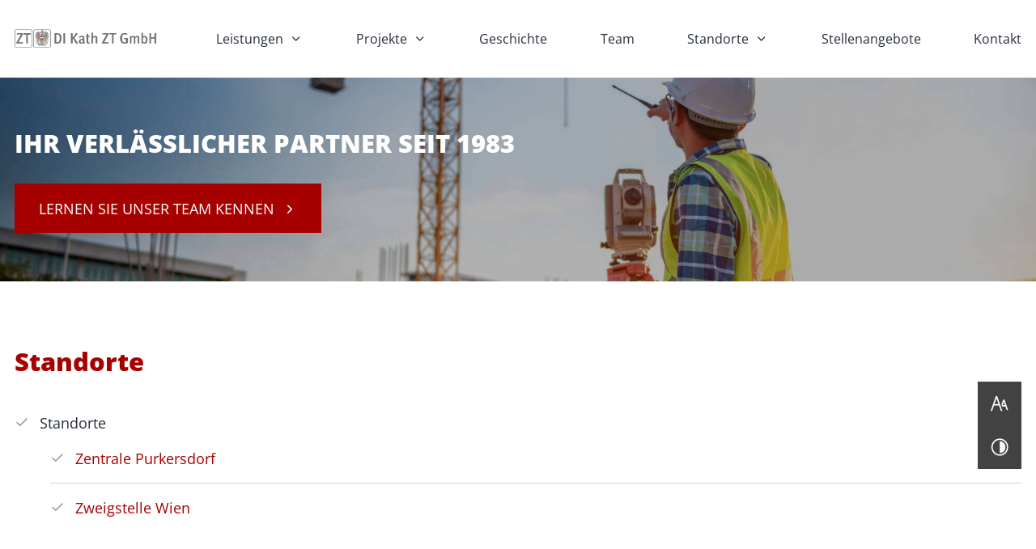

--- FILE ---
content_type: text/html; charset=UTF-8
request_url: https://www.zt-kath.at/standorte/
body_size: 6218
content:
<!DOCTYPE html>
<html lang="de" data-fw-version="1.9.0" data-theme data-privacy-control="dark">
<head>
    <meta charset="utf-8">
    <title>Ziviltechniker für Wien &amp; NÖ | DI Kath Ziviltechniker GmbH | Standorte</title>
        <meta name="description" content="Die DI Kath Ziviltechniker GmbH bietet Ihnen mit einem Team aus Bauingenieuren, Architekten und Kulturtechnikern vielfältige Leistungen an. ➤ Mehr erfahren! | Standorte">
        <meta property="og:title" content="Ziviltechniker für Wien &amp; NÖ | DI Kath Ziviltechniker GmbH | Standorte">
        <meta property="og:description" content="Die DI Kath Ziviltechniker GmbH bietet Ihnen mit einem Team aus Bauingenieuren, Architekten und Kulturtechnikern vielfältige Leistungen an. ➤ Mehr erfahren! | Standorte">
        <meta property="og:type" content="website">
        <meta property="og:url" content="https://www.zt-kath.at">
        <meta property="og:image" content="/images/social_branding.png">
        <meta property="og:site_name" content="DI Kath Ziviltechniker GmbH">    <meta name="author" content="DI Kath Ziviltechniker GmbH">
    <meta name="viewport" content="width=device-width, height=device-height, initial-scale=1.0">
    <meta name="thumbnail" content="/images/social_branding.png">
    <meta name="theme-color" content="#A70000">
    <meta name="format-detection" content="telephone=no">
    <link rel="canonical" href="https://www.zt-kath.at/standorte/">
    <!-- Fav Icon -->
    <link rel="icon" href="/favicon.ico" type="image/x-icon">
    <!-- Styles -->
    <link rel="stylesheet" href="/css/styles.css?v=1736164684" media="screen">
    <link rel="stylesheet" href="/css/print.css?v=1736164684" media="print">
    
                <style id="cms-theme-configuration-settings">
                  :root[data-theme] {
                        --base-font-size: 18;
                        --base-line-height: 28;
                        --base-border-radius: 0;
                        --h1-size: 34;
                        --h2-size: 24;
                        --h3-size: 23;
                        --h4-size: 20;
                        --h5-size: 18;
                        --h6-size: 16;
                        --color-primary-h: 0;
                        --color-primary-s: 100;
                        --color-primary-l: 32.7;
                        --color-primary-text-h: 0;
                        --color-primary-text-s: 0;
                        --color-primary-text-l: 100;
                        --color-secondary-h: 220;
                        --color-secondary-s: 21.6;
                        --color-secondary-l: 19;
                        --color-secondary-text-h: 0;
                        --color-secondary-text-s: 0;
                        --color-secondary-text-l: 100;
                        --color-tertiary-h: 0;
                        --color-tertiary-s: 0;
                        --color-tertiary-l: 58.4;
                        --color-tertiary-text-h: 0;
                        --color-tertiary-text-s: 0;
                        --color-tertiary-text-l: 30.2;
                        --color-background-h: 0;
                        --color-background-s: 0;
                        --color-background-l: 100;
                        --color-background-text-h: 220;
                        --color-background-text-s: 21.6;
                        --color-background-text-l: 19;
                        --color-surface-h: 0;
                        --color-surface-s: 0;
                        --color-surface-l: 92.9;
                        --color-surface-text-h: 0;
                        --color-surface-text-s: 14.9;
                        --color-surface-text-l: 9.2;
                        --color-surface-elevated-h: 0;
                        --color-surface-elevated-s: 0;
                        --color-surface-elevated-l: 25.9;
                        --color-surface-elevated-text-h: 0;
                        --color-surface-elevated-text-s: 0;
                        --color-surface-elevated-text-l: 100;
                        --color-warning-h: 0;
                        --color-warning-s: 64.4;
                        --color-warning-l: 50.4;
                        --color-warning-text-h: 0;
                        --color-warning-text-s: 0;
                        --color-warning-text-l: 100;
                        --color-border-h: 210;
                        --color-border-s: 9.9;
                        --color-border-l: 64.3;
                  }
                  :root[data-theme].contrast-intensify {
                        --color-primary-h: 0;
                        --color-primary-s: 100;
                        --color-primary-l: 26.1;
                        --color-secondary-h: 240;
                        --color-secondary-s: 33.8;
                        --color-secondary-l: 26.7;
                        --color-tertiary-h: 0;
                        --color-tertiary-s: 0;
                        --color-tertiary-l: 0;
                        --color-background-h: 0;
                        --color-background-s: 0;
                        --color-background-l: 100;
                        --color-surface-h: 0;
                        --color-surface-s: 0;
                        --color-surface-l: 98;
                        --color-surface-elevated-h: 0;
                        --color-surface-elevated-s: 0;
                        --color-surface-elevated-l: 16.9;
                        --color-warning-h: 0;
                        --color-warning-s: 65.3;
                        --color-warning-l: 44.1;
                        --color-border-h: 0;
                        --color-border-s: 0;
                        --color-border-l: 0;
                  }
                </style>
                <template id="cms-theme-fonts">
                  <style>
                    :root[data-theme] {
                    
                        --font-display: "Open Sans";
                        --font-display-light: 300;
                        --font-display-regular: 400;
                        --font-display-bold: 700;
                        --font-display-extra: 800;
                        --font-main: "Open Sans";
                        --font-main-light: 300;
                        --font-main-regular: 400;
                        --font-main-bold: 700;
                        --font-main-extra: 800;
                    }
                  </style>
                </template>
                <script type="application/json" data-translations>{"Form data is not valid!":"Formulardaten sind ung\u00fcltig!","FORM_SUBMISSION_ERROR":"Die E-Mail wurde nicht gesendet, weil die folgenden Fehler aufgetreten sind:","FORM_SUBMISSION_SUCCESS":"E-Mail erfolgreich gesendet","Calculate route":"Route berechnen","The field is required":"Dieses Feld ist erforderlich","Invalid email address":"Die E-Mail-Adresse ist ung\u00fcltig","privacyPolicy_not_accepted":"Das Feld Datenschutzerkl\u00e4rung ist obligatorisch"}</script><script type="text/javascript">(function (root) {
    let translations;

    root.__ = function (message) {
        if (translations === (void 0)) {
            let el = document.querySelector('script[data-translations]');

            try {
                translations = JSON.parse(el.textContent);
            } catch (e) {
                translations = {};
            }
        }

        return message in translations ? translations[message] : message;
    };
})(window);</script></head>

<body class="main-template no-js lang-de Standorte standorte standorte-index" style="opacity:0">
  <input type="checkbox" id="navi-toggled">
  <div tabindex="-1" data-reset-focus id="back-to-top"></div>
  <a href="#content" tabindex="1" title="Navigation überspringen" class="tab-btn">Navigation überspringen</a>
  <a href="/sitemap" tabindex="1" title="Sitemap anzeigen"></a>

  <ul id="quickbar" aria-label="Hauptmenü">
    <li class="contact-items">
        <a href="tel:+43223164224" title="Jetzt telefonisch Kontakt mit DI Kath Ziviltechniker GmbH in 3002 Purkersdorf aufnehmen" class="phone" data-event-type="click" data-event-name="Click To Call">+43 2231 642 24</a>    </li>
    <li class="accessibility-bar"></li>
    <li>
        <label for="navi-toggled">
            <span class="icon" aria-haspopup="true" tabindex="0" aria-label="Hauptnavigation öffnen" role="button" data-tooltip="focus-visible">Menü</span>
        </label>
    </li>
  </ul>

  <div data-navigation-status aria-live="assertive" aria-relevant="text" aria-atomic="true" role="status" aria-hidden="false" class="visually-hidden"></div>

  <div class="first-level" id="navigation">
    <div class="row middle">
      <div class="col giant-2 huge-3 specialorder-first">
        <a href="/" class="branding" title="Ziviltechniker für Wien &amp; NÖ | DI Kath Ziviltechniker GmbH">
          <img src="/images/layout/branding.png" alt="DI Kath Ziviltechniker GmbH - Logo" width="304" height="38">
        </a>
      </div>
      <div class="col giant-10 huge-9 no-gutter-mobile specialorder-second">
        <nav role="navigation">
          <div style="background-size: cover;" class="cms-container-el default-container">
<div class="cms-navi navi-main" id="navi-main">
<ul class="navi navi-main">
<li class="index">
<a title="Ziviltechniker für Wien &amp; NÖ | DI Kath Ziviltechniker GmbH" class="index" href="/" target="_self">
Startseite</a>
</li>
<li class="leistungen has-sub">
<span title="Ziviltechniker für Wien &amp; NÖ | DI Kath Ziviltechniker GmbH | Leistungen">
Leistungen</span>
<ul class="sub">
<li class="leistungen-statik">
<a title="Statiker für Bauprojekte in Wien und Niederösterreich" class="leistungen-statik" href="/leistungen/statik" target="_self">
Statik</a>
</li>
<li class="leistungen-bauphysik">
<a title="Bauphysik und bauphysikalische Gutachten in Wien und NÖ" class="leistungen-bauphysik" href="/leistungen/bauphysik" target="_self">
Bauphysik</a>
</li>
<li class="leistungen-baustellenkoordination">
<a title="Baustellenkoordination in Wien und Niederösterreich" class="leistungen-baustellenkoordination" href="/leistungen/baustellenkoordination" target="_self">
Baustellenkoordination</a>
</li>
<li class="leistungen-laerm-und-schall">
<a title="Lärmschutz und Umweltplanung in Wien und Niederösterreich" class="leistungen-laerm-und-schall" href="/leistungen/laerm-und-schall" target="_self">
Lärm / Schall</a>
</li>
<li class="leistungen-planung-von-grundstuecksentwaesserung">
<a title="Planung einer Grundstücksentwässerung in Wien und NÖ" class="leistungen-planung-von-grundstuecksentwaesserung" href="/leistungen/planung-von-grundstuecksentwaesserung" target="_self">
Planung von Grundstücksentwässerung</a>
</li>
<li class="leistungen-abgastechnische-untersuchungen">
<a title="Abgastechnische Untersuchungen in Wien &amp; Niederösterreich" class="leistungen-abgastechnische-untersuchungen" href="/leistungen/abgastechnische-untersuchungen" target="_self">
Abgastechnische Untersuchungen</a>
</li>
<li class="leistungen-schallpegelmessungen">
<a title="Schallpegelmessungen | Ziviltechniker in Wien und NÖ" class="leistungen-schallpegelmessungen" href="/leistungen/schallpegelmessungen" target="_self">
Schallpegelmessungen</a>
</li>
<li class="leistungen-verkehrsplanung-technik">
<a title="Verkehrsplanung und Verkehrstechnik in Wien und NÖ" class="leistungen-verkehrsplanung-technik" href="/leistungen/verkehrsplanung-technik" target="_self">
Verkehrsplanung / -technik</a>
</li>
<li class="projektmanagement-projektmanagement-oeba">
<a title="Baumanagement und örtliche Bauaufsicht in Wien und NÖ" class="projektmanagement-projektmanagement-oeba" href="/projektmanagement/projektmanagement-oeba" target="_self">
Projektmanagement / ÖBA</a>
</li>
<li class="leistungen-gutachten">
<a title="Lärmgutachten und bauphysikalische Gutachten in Wien &amp; NÖ" class="leistungen-gutachten" href="/leistungen/gutachten" target="_self">
Gutachten</a>
</li>
</ul>
</li>
<li class="has-sub">
<span title="Ziviltechniker für Wien &amp; NÖ | DI Kath Ziviltechniker GmbH | Projekte">
Projekte</span>
<ul class="sub">
<li class="projekte-statik">
<a title="Brückenbau in Wien und Niederösterreich | Referenzen" class="projekte-statik" href="/projekte/statik" target="_self">
Statik</a>
</li>
<li class="projekte-bauphysik">
<a title="Bauphysik und Schallschutz Wien und NÖ | Referenzen" class="projekte-bauphysik" href="/projekte/bauphysik" target="_self">
Bauphysik</a>
</li>
<li class="projekte-baustellenkoordination">
<a title="Baustellenkoordinator für Wien und NÖ | Referenzen" class="projekte-baustellenkoordination" href="/projekte/baustellenkoordination" target="_self">
Baustellenkoordination</a>
</li>
<li class="projekte-oeba">
<a title="Örtliche Bauaufsicht (ÖBA) in Wien und NÖ | Referenzen" class="projekte-oeba" href="/projekte/oeba" target="_self">
ÖBA</a>
</li>
<li class="projekte-pruefungen">
<a title="Prüfungen vom Zivilingenieur in Wien &amp; NÖ | Referenzen" class="projekte-pruefungen" href="/projekte/pruefungen" target="_self">
Prüfungen</a>
</li>
<li class="projekte-baubetreuung">
<a title="Baubetreuung in Wien und Niederösterreich | Referenzen" class="projekte-baubetreuung" href="/projekte/baubetreuung" target="_self">
Baubetreuung</a>
</li>
<li class="projekte-strassenbau">
<a title="Bauingenieur für den Straßenbau in Wien &amp; NÖ | Referenzen" class="projekte-strassenbau" href="/projekte/strassenbau" target="_self">
Straßenbau</a>
</li>
<li class="projekte-untersuchungen">
<a title="Lärmtechnische Untersuchungen in Wien &amp; NÖ | Referenzen" class="projekte-untersuchungen" href="/projekte/untersuchungen" target="_self">
Untersuchungen</a>
</li>
</ul>
</li>
<li class="geschichte">
<a title="Bauingenieur in Wien und Niederösterreich | Geschichte" class="geschichte" href="/geschichte" target="_self">
Geschichte</a>
</li>
<li class="team">
<a title="Architekten und Bauingenieure in Wien und NÖ | unser Team" class="team" href="/team" target="_self">
Team</a>
</li>
<li class="has-sub">
<span title="Ziviltechniker für Wien &amp; NÖ | DI Kath Ziviltechniker GmbH | Standorte">
Standorte</span>
<ul class="sub">
<li class="standorte-zentrale-purkersdorf">
<a title="Bauingenieur, Wienerstraße 7 in 3002 Purkersdorf | Standort" class="standorte-zentrale-purkersdorf" href="/standorte/zentrale-purkersdorf" target="_self">
Zentrale Purkersdorf</a>
</li>
<li class="standorte-zweigstelle-wien">
<a title="Ziviltechniker, Hüttergasse 29 in 1140 Wien | Standort" class="standorte-zweigstelle-wien" href="/standorte/zweigstelle-wien" target="_self">
Zweigstelle Wien</a>
</li>
</ul>
</li>
<li class="stellenangebote">
<a title="Zivilingenieure gesucht in Wien &amp; Niederösterreich | Jobs" class="stellenangebote" href="/stellenangebote" target="_self">
Stellenangebote</a>
</li>
<li class="kontakt">
<a title="Ihr Kontakt zu uns | DI Kath Ziviltechniker GmbH aus Purkersdorf" class="kontakt" href="/kontakt/" target="_self">
Kontakt</a>
</li>
</ul>
</div>
</div>
        </nav>
      </div>
    </div>
  </div>

  <div id="page-wrap">
    <a href="/" class="branding" title="Ziviltechniker für Wien &amp; NÖ | DI Kath Ziviltechniker GmbH">
      <img class="non-fluid" src="/images/layout/branding.png" alt="DI Kath Ziviltechniker GmbH - Logo" width="304" height="38">
    </a>
        <header id="header" class="responsive-background">
      <div class="row giant-middle">
        <div class="col medium-9 giant-8">
          <div class="inner">
            <blockquote class="headline">Ihr verlässlicher Partner seit 1983
            </blockquote>
              <div class="flex">
                <a class="btn" title="Architekten und Bauingenieure in Wien und NÖ | unser Team" href="/team">Lernen Sie unser Team kennen
                </a>
              </div>          
          </div>
        </div>
      </div>
  </header>
    
    

    <main id="content">
      <div style="background-size: cover;" class="cms-container-el distance">
<div class="row stretch start">
<div class="col">
<h1 class="cms-title">
Standorte</h1>
</div>
<div class="col">
<div class="cms-navi">
<ul class="navi">
<li class="has-sub">
<span title="Ziviltechniker für Wien &amp; NÖ | DI Kath Ziviltechniker GmbH | Standorte">
Standorte</span>
<ul class="sub">
<li class="standorte-zentrale-purkersdorf">
<a title="Bauingenieur, Wienerstraße 7 in 3002 Purkersdorf | Standort" class="standorte-zentrale-purkersdorf" href="/standorte/zentrale-purkersdorf" target="_self">
Zentrale Purkersdorf</a>
</li>
<li class="standorte-zweigstelle-wien">
<a title="Ziviltechniker, Hüttergasse 29 in 1140 Wien | Standort" class="standorte-zweigstelle-wien" href="/standorte/zweigstelle-wien" target="_self">
Zweigstelle Wien</a>
</li>
</ul>
</li>
</ul>
</div>
</div>
</div>
</div>
    </main>

    <footer id="footer">
      <div class="footerContainer">
				<div class="row">
					<div class="col small-12 large-4">
						<div class="inner">
							<p class="h3">Zentrale Purkersdorf:</p>
						Wienerstraße  7, 3002 Purkersdorf<br>
								<span class="block"><strong>Telefon:</strong></span><a href="tel:+43223164224" title="Jetzt telefonisch Kontakt mit DI Kath Ziviltechniker GmbH in 3002 Purkersdorf aufnehmen" class="phone" data-event-type="click" data-event-name="Click To Call">+43 2231 642 24</a><br>
							  <span class="block"><strong>Fax:</strong></span>+43 2231 642 24 18<br>
						  	<span class="span block"><strong>E-Mail:</strong></span><a href="//www.zt-kath.at" class="escape email" title="Schreiben Sie DI Kath Ziviltechniker GmbH in 3002 Purkersdorf eine E-Mail." data-email="{&quot;name&quot;:&quot;office&quot;,&quot;host&quot;:&quot;zt-kath.at&quot;}">office<span class="escape">∂</span>zt-kath.at</a>						</div>
					</div>
					<div class="col small-6 large-4">
						<div class="inner">
              <p class="h3">Zweigstelle Wien:</p>
							<p>Hüttergasse 29, 1140 Wien<br>
                <span class="block"><strong>Telefon:</strong></span><a href="tel:+4319794295" title="Jetzt telefonisch Kontakt mit DI Kath Ziviltechniker GmbH in 1140 Wien aufnehmen" class="phone" data-event-type="click" data-event-name="Click To Call">+43 1 979 42 95</a><br>
						  	<span class="span block"><strong>E-Mail:</strong></span><a href="//www.zt-kath.at" class="escape email" title="Schreiben Sie DI Kath Ziviltechniker GmbH in 1140 Wien eine E-Mail." data-email="{&quot;name&quot;:&quot;office&quot;,&quot;host&quot;:&quot;zt-kath.at&quot;}">office<span class="escape">∂</span>zt-kath.at</a></p>
						</div>
					</div>
					<div class="col small-6 large-4">
						<div class="inner">
            	<p class="h3">Zweigstelle Litzelsdorf:</p>
							<p>Marktstraße 97, 7532 Litzelsdorf<br>
                <span class="block"><strong>Telefon:</strong></span><a href="tel:+4333582050" title="Jetzt telefonisch Kontakt mit DI Kath Ziviltechniker GmbH in 7532 Litzelsdorf aufnehmen" class="phone" data-event-type="click" data-event-name="Click To Call">+43 3358 20 50</a><br>
						  	<span class="span block"><strong>E-Mail:</strong></span><a href="//www.zt-kath.at" class="escape email" title="Schreiben Sie DI Kath Ziviltechniker GmbH in 7532 Litzelsdorf eine E-Mail." data-email="{&quot;name&quot;:&quot;office&quot;,&quot;host&quot;:&quot;zt-kath.at&quot;}">office<span class="escape">∂</span>zt-kath.at</a></p>
						</div>
					</div>
				</div>
			</div>
      <div style="background-size: cover;" class="cms-container-el default-container">
<div class="cms-navi">
<ul class="navi navi-add">
<li class="kontakt">
<a title="Ihr Kontakt zu uns | DI Kath Ziviltechniker GmbH aus Purkersdorf" class="kontakt" href="/kontakt/" target="_self">
Kontakt</a>
</li>
<li class="datenschutzerklaerung">
<a title="Verarbeitung von Informationen &amp; Daten bei DI Kath Ziviltechniker GmbH" class="datenschutzerklaerung" href="/datenschutzerklaerung" target="_self">
Datenschutzerklärung</a>
</li>
<li class="impressum">
<a title="DI Kath Ziviltechniker GmbH, 3002 Purkersdorf | Impressum" class="impressum" href="/impressum" target="_self">
Impressum</a>
</li>
<li class="digitale-barrierefreiheit">
<a title="Unsere Erklärung zur digitalen Barrierefreiheit" class="digitale-barrierefreiheit" href="/digitale-barrierefreiheit" target="_self">
Digitale Barrierefreiheit</a>
</li>
</ul>
</div>
</div>
    </footer>
  </div>

  <a href="#back-to-top" class="back-to-top icon icon-angle-up" title="Zum Seitenanfang"><span>Zum Seitenanfang</span></a>

  <noscript>
    <input type="checkbox" id="noticebar">
    <label for="noticebar" aria-live="polite" tabindex="1" aria-label="Achtung! JavaScript ist deaktiviert"></label>
    <div><span class="col"><b>Achtung:</b> <br>JavaScript ist nicht aktiviert! Bitte aktivieren Sie <a title="Wie Sie JavaScript in Ihrem Browser aktivieren" target="_blank" href="https://www.enable-javascript.com/de/" rel="noopener">JavaScript</a> um den vollen Funktionsumfang dieser und weiterer Webseiten genießen zu können.</span></div>
  </noscript>

  <!-- JS -->
  <script>var cssData = {
    'config-version':       '1',
    'image-path':           '"../images/" !default',
    'base-font-size':       18,
    'base-line-height':     28,
    'h1-size':              34,
    'h2-size':              24,
    'h3-size':              23,
    'h4-size':              20,
    'h5-size':              18,
    'h6-size':              16,
    'fontMap': {
        'display': {
            'name':         'Open Sans',
            'weights': {
                'light': 300,
                'regular': 400,
                'bold': 700,
                'extra': 800

            }
        },
        'main': {
            'name':         'Open Sans',
            'weights': {
                'light': 300,
                'regular': 400,
                'bold': 700,
                'extra': 800
            }
        }
    },
    'colorMap': {
        'primary': {
            'main':         '#A70000',
            'contrast':     '#850000',
            'text':         '#ffffff',
        },
        'secondary': {
            'main':         '#262D3B',
            'contrast':     '#2d2d5b',
            'text':         '#ffffff',
        },
        'tertiary': {
            'main':         '#959595',
            'contrast':     '#000000',
            'text':         '#4D4D4D',
        },
        'background': {
            'main':         '#ffffff',
            'contrast':     '#ffffff',
            'text':         '#262D3B',
        },
        'surface': {
            'main':         '#ededed',
            'contrast':     '#fafafa',
            'text':         '#1B1414',
        },
        'surface-elevated': {
            'main':         '#424242',
            'contrast':     '#2b2b2b',
            'text':         '#ffffff',
        },
        'warning': {
            'main':         '#D22F2F',
            'contrast':     '#BA2727',
            'text':         '#ffffff',
        },        
        'border': {
            'main':         '#9ba4ad',
            'contrast':     '#000000',
        }
    },
    'break':                'large',
    'base-gap':             18,
    'rowMaxWidth':          '1620px',
    /* space definition: 30 = small value and 60 = max value for _scale function */
    'space-sm':             '30 60',
    'space-md':             '60 90',
    'space-lg':             '90 120',
    'space-xl':             '120 150',
    'video-formats':        '"16/9" "1/1" "3/4" "4/3" "9/16" "21/9" "9/21"',
    /* columnCount is required for cms4 for legacy reasons */
    'columnCount':          12,
    'column-count':         '$columnCount',
    'base-border':          'rem(1px) solid color-text(background, .2)',
    'base-border-radius':    0,
    'base-box-shadow':      '0px rem(5px) rem(10px) 0px color-text(background, .2)',
    'base-outline':         'rem(1px) solid color(border)',
    'focus-outline':        'rem(2px) solid color-lightness(color(surface-elevated), 10%)',
    'bpContext':            '16px',
    'hide-text-direction':  'right',
    'icon-font':            'icomoon',
    'icon-map': {
        'times':            '"×"',
        'minus':            '"-"',
        'angle-right':      '"❯"',
        'plus':             '"+"',
        'angle-up':         '"↑"',
        'exclamation':      '"!"',
        'phone':            '\\e905',
        'check':            '\\e904',
        'chevron-right':    '\\e907',
        'file-plus':        '\\e900'
    },
    'gridMap': {
        'default': {
            'width':        '0px',
            'cols':         [1,2,3,4,5,6,7,8,9,10,11,12,'auto'],
            'prefix':       [0,1,2,3,4,5,6,7,8,9,10,11,12],
            'suffix':       [0,1,2,3,4,5,6,7,8,9,10,11,12],
            'start':        ['justify-content:flex-start'],
            'center':       ['justify-content:center'],
            'end':          ['justify-content:flex-end'],
            'between':      ['justify-content:space-between'],
            'around':       ['justify-content:space-around'],
            'top':          ['align-items:flex-start'],
            'middle':       ['align-items:center'],
            'baseline':     ['align-items:flex-baseline'],
            'bottom':       ['align-items:flex-end'],
            'stretch':      ['align-items:stretch'],
            'reverse':      ['flex-direction:row-reverse'],
            'forward':      ['flex-direction:row'],
            'first':        ['order:-1'],
            'last':         ['order:1'],
            'unset':        ['order:0']
        },
        'tiny': {
            'width':        '480px',
            'cols':         [1,2,3,4,5,6,7,8,9,10,11,12,'auto'],
            'prefix':       [0,1,2,3,4,5,6,7,8,9,10,11,12],
            'suffix':       [0,1,2,3,4,5,6,7,8,9,10,11,12],
            'start':        ['justify-content:flex-start'],
            'center':       ['justify-content:center'],
            'end':          ['justify-content:flex-end'],
            'between':      ['justify-content:space-between'],
            'around':       ['justify-content:space-around'],
            'top':          ['align-items:flex-start'],
            'middle':       ['align-items:center'],
            'baseline':     ['align-items:flex-baseline'],
            'bottom':       ['align-items:flex-end'],
            'stretch':      ['align-items:stretch'],
            'reverse':      ['flex-direction:row-reverse'],
            'forward':      ['flex-direction:row'],
            'first':        ['order:-1'],
            'last':         ['order:1'],
            'unset':        ['order:0']
        },
        'small': {
            'width':        '640px',
            'cols':         [1,2,3,4,5,6,7,8,9,10,11,12,'auto'],
            'prefix':       [0,1,2,3,4,5,6,7,8,9,10,11,12],
            'suffix':       [0,1,2,3,4,5,6,7,8,9,10,11,12],
            'start':        ['justify-content:flex-start'],
            'center':       ['justify-content:center'],
            'end':          ['justify-content:flex-end'],
            'between':      ['justify-content:space-between'],
            'around':       ['justify-content:space-around'],
            'top':          ['align-items:flex-start'],
            'middle':       ['align-items:center'],
            'baseline':     ['align-items:flex-baseline'],
            'bottom':       ['align-items:flex-end'],
            'stretch':      ['align-items:stretch'],
            'reverse':      ['flex-direction:row-reverse'],
            'forward':      ['flex-direction:row'],
            'first':        ['order:-1'],
            'last':         ['order:1'],
            'unset':        ['order:0']
        },
        'medium': {
            'width':        '760px',
            'cols':         [1,2,3,4,5,6,7,8,9,10,11,12,'auto'],
            'prefix':       [0,1,2,3,4,5,6,7,8,9,10,11,12],
            'suffix':       [0,1,2,3,4,5,6,7,8,9,10,11,12],
            'start':        ['justify-content:flex-start'],
            'center':       ['justify-content:center'],
            'end':          ['justify-content:flex-end'],
            'between':      ['justify-content:space-between'],
            'around':       ['justify-content:space-around'],
            'top':          ['align-items:flex-start'],
            'middle':       ['align-items:center'],
            'baseline':     ['align-items:flex-baseline'],
            'bottom':       ['align-items:flex-end'],
            'stretch':      ['align-items:stretch'],
            'reverse':      ['flex-direction:row-reverse'],
            'forward':      ['flex-direction:row'],
            'first':        ['order:-1'],
            'last':         ['order:1'],
            'unset':        ['order:0']
        },
        'large': {
            'width':        '992px',
            'cols':         [1,2,3,4,5,6,7,8,9,10,11,12,'auto'],
            'prefix':       [0,1,2,3,4,5,6,7,8,9,10,11,12],
            'suffix':       [0,1,2,3,4,5,6,7,8,9,10,11,12],
            'start':        ['justify-content:flex-start'],
            'center':       ['justify-content:center'],
            'end':          ['justify-content:flex-end'],
            'between':      ['justify-content:space-between'],
            'around':       ['justify-content:space-around'],
            'top':          ['align-items:flex-start'],
            'middle':       ['align-items:center'],
            'baseline':     ['align-items:flex-baseline'],
            'bottom':       ['align-items:flex-end'],
            'stretch':      ['align-items:stretch'],
            'reverse':      ['flex-direction:row-reverse'],
            'forward':      ['flex-direction:row'],
            'first':        ['order:-1'],
            'last':         ['order:1'],
            'unset':        ['order:0']
        },
        'giant': {
            'width':        '1200px',
            'cols':         [1,2,3,4,5,6,7,8,9,10,11,12,'auto'],
            'prefix':       [0,1,2,3,4,5,6,7,8,9,10,11,12],
            'suffix':       [0,1,2,3,4,5,6,7,8,9,10,11,12],
            'start':        ['justify-content:flex-start'],
            'center':       ['justify-content:center'],
            'end':          ['justify-content:flex-end'],
            'between':      ['justify-content:space-between'],
            'around':       ['justify-content:space-around'],
            'top':          ['align-items:flex-start'],
            'middle':       ['align-items:center'],
            'baseline':     ['align-items:flex-baseline'],
            'bottom':       ['align-items:flex-end'],
            'stretch':      ['align-items:stretch'],
            'reverse':      ['flex-direction:row-reverse'],
            'forward':      ['flex-direction:row'],
            'first':        ['order:-1'],
            'last':         ['order:1'],
            'unset':        ['order:0']
        },
        'huge': {
            'width':        '1364px',
            'cols':         [1,2,3,4,5,6,7,8,9,10,11,12,'auto'],
            'prefix':       [0,1,2,3,4,5,6,7,8,9,10,11,12],
            'suffix':       [0,1,2,3,4,5,6,7,8,9,10,11,12],
            'start':        ['justify-content:flex-start'],
            'center':       ['justify-content:center'],
            'end':          ['justify-content:flex-end'],
            'between':      ['justify-content:space-between'],
            'around':       ['justify-content:space-around'],
            'top':          ['align-items:flex-start'],
            'middle':       ['align-items:center'],
            'baseline':     ['align-items:flex-baseline'],
            'bottom':       ['align-items:flex-end'],
            'stretch':      ['align-items:stretch'],
            'reverse':      ['flex-direction:row-reverse'],
            'forward':      ['flex-direction:row'],
            'first':        ['order:-1'],
            'last':         ['order:1'],
            'unset':        ['order:0']
        },
        'full': {
            'width':        '1520px',
            'cols':         [1,2,3,4,5,6,7,8,9,10,11,12,'auto'],
            'prefix':       [0,1,2,3,4,5,6,7,8,9,10,11,12],
            'suffix':       [0,1,2,3,4,5,6,7,8,9,10,11,12],
            'start':        ['justify-content:flex-start'],
            'center':       ['justify-content:center'],
            'end':          ['justify-content:flex-end'],
            'between':      ['justify-content:space-between'],
            'around':       ['justify-content:space-around'],
            'top':          ['align-items:flex-start'],
            'middle':       ['align-items:center'],
            'baseline':     ['align-items:flex-baseline'],
            'bottom':       ['align-items:flex-end'],
            'stretch':      ['align-items:stretch'],
            'reverse':      ['flex-direction:row-reverse'],
            'forward':      ['flex-direction:row'],
            'first':        ['order:-1'],
            'last':         ['order:1'],
            'unset':        ['order:0']
        },
        'cut': {
            'width':        '$rowMaxWidth',
            'cols':         [1,2,3,4,5,6,7,8,9,10,11,12,'auto'],
            'prefix':       [0,1,2,3,4,5,6,7,8,9,10,11,12],
            'suffix':       [0,1,2,3,4,5,6,7,8,9,10,11,12],
            'start':        ['justify-content:flex-start'],
            'center':       ['justify-content:center'],
            'end':          ['justify-content:flex-end'],
            'between':      ['justify-content:space-between'],
            'around':       ['justify-content:space-around'],
            'top':          ['align-items:flex-start'],
            'middle':       ['align-items:center'],
            'baseline':     ['align-items:flex-baseline'],
            'bottom':       ['align-items:flex-end'],
            'stretch':      ['align-items:stretch'],
            'reverse':      ['flex-direction:row-reverse'],
            'forward':      ['flex-direction:row'],
            'first':        ['order:-1'],
            'last':         ['order:1'],
            'unset':        ['order:0']
        },
    }
}</script><script src="/securewebapps/evercdn/assets/requireit/v1/scripts/main.min.js?v=1736164684"></script>
  <script src="/js/_require.js?v=1736164684"></script>
  <!-- Schema.org -->
  
                    <script type="application/ld+json">{
                        "@context" : "http://schema.org",
                        "@type" : "LocalBusiness",
                        "address" : {
                                "@type": "PostalAddress",
                                "addressLocality":"Purkersdorf",
                                "addressCountry": "AT",
                                "postalCode":"3002",
                                "streetAddress": "Wienerstra&szlig;e  7"
                        },
                        "description":"Die DI Kath Ziviltechniker GmbH bietet Ihnen mit einem Team aus Bauingenieuren, Architekten und Kulturtechnikern vielfältige Leistungen an. ➤ Mehr erfahren! | Standorte",
                        "name":"DI Kath Ziviltechniker GmbH",
                        "url":"//www.zt-kath.at",                        
                        "telephone":"+43 2231 642 24",                        
                "openingHours": ["Mo 08:00 - 18:00", "Tu 08:00 - 18:00", "We 08:00 - 18:00", "Th 08:00 - 18:00", "Fr 08:00 - 18:00"],        "department": [
                                {
                                        "address" : {
                                                "@type": "PostalAddress",
                                                "addressLocality":"Wien",
                                                "addressCountry": "AT",
                                                "postalCode":"1140",
                                                "streetAddress": "H&uuml;ttergasse 29"
                                        },
                                        "@type": "LocalBusiness",
                                        "name": "DI Kath Ziviltechniker GmbH",
                                        "telephone":"+43 1 979 42 95","openingHours": ["Mo 08:00 - 18:00", "Tu 08:00 - 18:00", "We 08:00 - 18:00", "Th 08:00 - 18:00", "Fr 08:00 - 18:00"]},        {
                                        "address" : {
                                                "@type": "PostalAddress",
                                                "addressLocality":"Litzelsdorf",
                                                "addressCountry": "AT",
                                                "postalCode":"7532",
                                                "streetAddress": "Marktstra&szlig;e 97"
                                        },
                                        "@type": "LocalBusiness",
                                        "name": "DI Kath Ziviltechniker GmbH",
                                        "telephone":"+43 3358 20 50","openingHours": ["Mo 08:00 - 18:00", "Tu 08:00 - 18:00", "We 08:00 - 18:00", "Th 08:00 - 18:00", "Fr 08:00 - 18:00"]}
                        ],
                        "image":"//www.zt-kath.at/images/social_branding.png"
}</script>
                
<script data-website-brand="internet-media.com" src="/_rassets/csite_modules.js?v=1736164684"></script><script src="/usecurez.js?k=R3C45712W45557&amp;v=1736164684" type="text/javascript" defer="defer"></script><noscript><div><img src="/usecurez.jpg?k=R3C45712W45557&amp;noscript=1" alt="Counter"></div></noscript><link rel="stylesheet" href="/_rassets/cms_defaults.css?v=1736164684">
<script data-webpack-metadata data-cms-wp-public-path="/_rassets/"></script></body>
</html>


--- FILE ---
content_type: application/x-javascript
request_url: https://www.zt-kath.at/usecurezc.js?isnew=1&cookie_enabled=0&path_name=https%3A//www.zt-kath.at/standorte/&referer=&domain=www.zt-kath.at&k=R3C45712W45557&sw=1280&sh=720
body_size: -361
content:
V_COUNTER.hit='2305183028';

--- FILE ---
content_type: application/javascript
request_url: https://www.zt-kath.at/js/_essentials/ruffnav.js
body_size: 6974
content:
/**
 * off-canvas nav
 * @name ruffnav
 * @author Dominik Kressler
 * @version 2.5.1
 * @thanks Jasmin Reiff
 * @edit by Malte Zoudlik
 * @edit by Dario Rieke
 * @edit by Marc-Kevin Scharlipp
 * @edit by Sami El-Younsi
 * @lastedit 2024-11-06
 * @copyright (c) 2018
 */
class Ruffnav {
    constructor(options) {
        this.options = {
            backText: false,
            container: '#navigation',
            closeOnScroll: true,
            desktopHover: false,
            mobileBreak: window.cssData.break,
            navAppend: false,
            navList: '.navi-main',
            subClass: '.sub',
            subParent: '.has-sub',
            toggler: '#navi-toggled'
        };

        this.options = { ...this.options, ...options };

        this.activePath = '';
        this.alreadyOpened = false;
        this.container = document.querySelector(this.options.container);
        this.depth = 0;
        this.device = breakpoint(this.options.mobileBreak) ? 'desktop' : 'mobile';
        this.html = document.documentElement;
        this.isOpen = false;
        this.lang = this.html.lang.split(/[-_]/)[0].toLowerCase();
        this.navigationStatus = document.querySelector('[data-navigation-status]');
        this.navList = this.container.querySelector(this.options.navList);
        this.navSize = 0;
        this.path = window.location.pathname.split('/').filter(el => el !== '');
        this.sub = this.container.querySelectorAll(this.options.subClass);
        this.subMenuPositioner = null;
        this.subParent = this.container.querySelectorAll(this.options.subParent);
        this.subToggler = null;
        this.toggler = document.querySelector(this.options.toggler);
        this.windowSize = window.innerWidth;
        
        // set back button text by language, or by overwrite
        if (this.options.backText === false) this.options.backText = (this.lang === 'de') ? 'Zurück' : 'back';

        this.init();
        this.navHeightSubPositioner();
    }

    init() {
        if (!this.navList) {
            console.warn(`No element found with class "${this.options.navList}". Ruffnav couldn't be initialized. Please add the class to your main navigation UL-Element`);
            return;
        }

        this.backButton = this.create('li', {
            'class': 'nav-back',
            'tabindex': '0',
            'aria-label': this.options.backText,
            'role': 'button'
        }, `<span>${this.options.backText}</span>`);

        // add class for desktop hover
        this.container.classList.add('first-level');
        if (this.options.desktopHover) this.container.classList.add('hover-navigation');

        // aria-attribute for nav element
        const navigationName = (this.lang === 'de') ? `Hauptnavigation` : `main navigation`;
        this.container.firstElementChild.setAttribute('aria-label', navigationName);

        // remove expanded attribute for desktop navigation
        let deviceType = breakpoint(this.options.mobileBreak) ? 'desktop' : 'mobile';
        if (deviceType === 'desktop') this.container.removeAttribute('aria-expanded');

        // append custom Content to Navigation
        if (this.options.navAppend) {
            const itemToAppend = this.create('li', { 'class': 'nav-item appended-item' }, this.options.navAppend);
            this.navList.appendChild(itemToAppend);
        }

        this.navSize = this.navList.childNodes.length;

        // transform Navigation markup
        this.subParent.forEach(parentItem => {
            const childNode = parentItem.firstElementChild;
            const categoryLabel = (childNode.dataset && childNode.dataset.categoryLabel) ? childNode.dataset.categoryLabel : childNode.innerHTML.replace(/(<([^>]+)>)/gi, "");

            // parent-name attribute for UL's
            let subParentName = childNode.textContent.replace(/(\r\n|\n|\r)/gm, '');
            childNode.nextElementSibling.setAttribute('data-parent-name', subParentName.trim());

            // only clone when Element is a link
            if (childNode.nodeName !== 'SPAN') {
                const activeLinkClass = (childNode.classList.contains('active') && window.location.origin + window.location.pathname === childNode.href) ? 'active' : '';
                const nodeLinkClass = childNode.className.trim().replace(/\bactive\b/g, '').trim();

                // copy link inside UL's
                childNode.nextElementSibling.insertBefore(this.create('li', {
                    'class': 'nav-item ' + childNode.className.trim()
                }, `<a href="${childNode.href}" title="${childNode.title}" class="${activeLinkClass} ${nodeLinkClass}">${categoryLabel}</a>`), parentItem.children[1].children[0]);

                if (this.path.length) this.activeClassFallback(childNode);
            }

            // replace link's with span's
            const subTogglerLabel = (this.lang === 'de') ? `${categoryLabel} Unterverzeichnis öffnen` : `open ${categoryLabel} sub-navigation`;
            parentItem.replaceChild(this.create('span', {
                'class': 'sub-toggler ' + childNode.className.trim(),
                'tabindex': 0,
                'data-href': childNode.href,
                'aria-haspopup': 'true',
                'aria-expanded': 'false',
                'aria-label': subTogglerLabel,
                'role': 'button'
            }, childNode.innerHTML), childNode);
        });

        // add aria-attributes and back buttons for all submenus
        this.sub.forEach(subItem => {
            subItem.setAttribute('aria-expanded', 'false');
            const subMenuLabel = (this.lang === 'de') ? `${subItem.dataset.parentName} Unterverzeichnis` : `${subItem.dataset.parentName} sub-navigation`;
            subItem.setAttribute('aria-label', subMenuLabel);

            // add tabindex for mobile navigation to make submenu focusable
            if (deviceType === 'desktop') {
                subItem.removeAttribute('tabindex');
            } else if (deviceType === 'mobile') {
                subItem.setAttribute('tabindex', '0');
            }

            // add back buttons to UL's and add aria-label 
            const thisBackButton = this.backButton.cloneNode(true);
            const backButtonLabel = (this.lang === 'de') ? `${subItem.dataset.parentName} Unterverzeichnis schließen` : `close ${subItem.dataset.parentName} sub-navigation`;
            thisBackButton.setAttribute('aria-label', backButtonLabel);
            subItem.insertBefore(thisBackButton, subItem.childNodes[0]);
        });

        // add aria attributes to each link inside navigation
        const allNavigationLinks = this.navList.querySelectorAll('a');
        allNavigationLinks.forEach(naviLink => {
            // update / set aria-attributes for current location or extern links
            if (naviLink.classList.contains('active')) {
                let naviLinkName = naviLink.textContent.replace(/(\r\n|\n|\r)/gm, '');
                const activePageLabel = (this.lang === 'de') ? `${naviLinkName} (aktuelle Seite)` : `${naviLinkName} (current location)`;
                naviLink.setAttribute('aria-label', activePageLabel);
            } else if (naviLink.getAttribute('target') === '_blank') {
                let naviLinkName = naviLink.textContent.replace(/(\r\n|\n|\r)/gm, '');
                const externPageLabel = (this.lang === 'de') ? `${naviLinkName} (öffnet eine neue Seite)` : `${naviLinkName} (opens a new window)`;
                naviLink.setAttribute('aria-label', externPageLabel);
            }
        });

        // close on mobile toggle
        this.toggler.addEventListener('click', this._closeAll);
        // add Listeners for different events
        this.addListener();
        // add global resize listener
        this.listenResize();
    }

    _open = (e) => {
        // open event
        let target, sameLevelCurrents;

        if (e.type === 'mouseenter' && this.device === 'mobile') return;
        if (e.type === 'mouseenter') {
            target = e.target;
            target.childNodes[1].classList.add('current');
            target.childNodes[1].setAttribute('aria-expanded', 'true');
            if (this.container.querySelector('.open') != null) this.container.querySelector('.open').classList.remove('open');
            target.childNodes[1].classList.add('open');

            if (this.options.desktopHover) {
                target.querySelector(':scope > .sub').setAttribute('aria-expanded', 'true');
                target.querySelector(':scope > .sub').classList.add('current');
            }
        } else {
            target = e.currentTarget;

            // close other on same level when already opened
            sameLevelCurrents = target.parentElement.parentElement.querySelector('.current');
            if (sameLevelCurrents !== null) this.closeRecusive(sameLevelCurrents, false);

            target.nextElementSibling.classList.add('current');
            target.setAttribute('aria-expanded', 'true');
            target.nextElementSibling.setAttribute('aria-expanded', 'true');
            if (this.container.querySelector('.open') != null) this.container.querySelector('.open').classList.remove('open');
            target.nextElementSibling.classList.add('open');

            // inform screenreader via aria-live that submenu got opened
            const currentSubName = target.nextElementSibling.getAttribute('aria-label');
            const subStatusOpened = (this.lang === 'de') ? `${currentSubName} wurde geöffnet` : `${currentSubName} got opened`;
            this.updateNavigationStatus(subStatusOpened);

            // set focus on submenu
            setTimeout(() => { target.nextElementSibling.focus(); }, 250);

            // observe focus inside submenu
            document.addEventListener('keydown', this.initWatchFocus);
        }
        if (!this.isOpen && this.device !== 'mobile') {
            if (this.options.closeOnScroll) window.addEventListener('scroll', this._closeAll);
            document.addEventListener('click', this._closeAll);
            this.isOpen = true;
        }

        this.container.classList.remove('first-level');
        this.scrollTop();
    }

    _close = (e) => {
        // close event
        let currentListTree;
        if (e.type === 'mouseleave' && this.device === 'mobile') return;
        if (e.type === 'mouseleave') currentListTree = e.currentTarget;
        else currentListTree = e.currentTarget.parentElement;

        this.closeRecusive(currentListTree, false);
        if (this.container.querySelectorAll('ul.current').length === 0) this.isOpen = false;
        if (this.container.querySelectorAll('ul.current').length === 0) this.container.classList.add('first-level');

        // inform screenreader via aria-live that submenu got closed
        const currentSubName = currentListTree.getAttribute('aria-label');
        const subStatusClosed = (this.lang === 'de') ? `${currentSubName} wurde geschlossen` : `${currentSubName} got closed`;
        this.updateNavigationStatus(subStatusClosed);

        // set focus 
        const thisSubToggler = currentListTree.parentElement.firstElementChild;
        thisSubToggler.focus();

        // update aria-attribute
        const target = e.currentTarget;
        if (this.options.desktopHover && e.type === 'mouseleave') target.querySelector(':scope > .sub').setAttribute('aria-expanded', 'false');

        this.scrollTop();
    }

    _closeAll = (e) => {
        // check for toggle input and update attributes
        (this.toggler.checked) ? this.html.classList.add('hidden-scroll') : this.html.classList.remove('hidden-scroll');
        (this.toggler.checked) ? this.container.setAttribute('aria-expanded', 'true') : this.container.setAttribute('aria-expanded', 'false');
        (this.toggler.checked) ? '' : this.alreadyOpened = false;
        const toggleLabel = document.querySelector('label[for="navi-toggled"] [role="button"]');
        const menuOpenTogglerLabel = (this.lang === 'de') ? `Hauptnavigation öffnen` : `open main navigation`;
        const menuCloseTogglerLabel = (this.lang === 'de') ? `Hauptnavigation schließen` : `close main navigation`;
        (this.toggler.checked) ? toggleLabel.setAttribute('aria-label', menuCloseTogglerLabel) : toggleLabel.setAttribute('aria-label', menuOpenTogglerLabel);
        (this.toggler.checked) ? toggleLabel.setAttribute('aria-expanded', 'true') : toggleLabel.setAttribute('aria-expanded', 'false');

        // inform screenreader via aria-live if navigation got closed or opened on mobile 
        if (this.device === 'mobile') {
            const navigationStatusOpened = (this.lang === 'de') ? `Hauptnavigation wurde geöffnet` : `Main navigation got opened`;
            const navigationStatusClosed = (this.lang === 'de') ? `Hauptnavigation wurde geschlossen` : `Main navigation got closed`;
            (this.toggler.checked) ? this.updateNavigationStatus(navigationStatusOpened) : this.updateNavigationStatus(navigationStatusClosed);
        }

        // close all
        if (e.type === 'scroll') {
            this.closeRecusive(null, true);
        } else if (e.type === 'click') {
            // check if click was not inside navigation
            if (e.target === this.container || this.container.contains(e.target)) return;
            else this.closeRecusive(null, true);
        } else if (e.type === 'keydown') {
            // check if "enter" was pressed
            if (e.keyCode === 27) this.closeRecusive(null, true);
        } else {
            this.closeRecusive(null, true);
        }

        this.removeListeners();
        this.isOpen = false;
    }

    closeRecusive = (firstList, closeAll) => {
        // close all open items
        if (closeAll) {
            this.container.querySelectorAll('.current').forEach(openSubs => {
                openSubs.classList.remove('current');
                openSubs.setAttribute('aria-expanded', 'false');
                openSubs.parentNode.firstElementChild.setAttribute('aria-expanded', 'false');
            });

            if (this.container.querySelector('.open') != null) this.container.querySelector('.open').classList.remove('open');

            this.container.classList.add('first-level');
        } else {
            if (this.container.querySelector('.open') != null) this.container.querySelector('.open').classList.remove('open');

            firstList.querySelectorAll('.current').forEach(openSubs => {
                openSubs.classList.remove('current');
                openSubs.setAttribute('aria-expanded', 'false');
                openSubs.parentNode.firstElementChild.setAttribute('aria-expanded', 'false');

                // stop observing focus inside ul
                if (this.device === 'mobile')  document.removeEventListener('keydown', this.initWatchFocus);
            });

            // update classes and attributes
            firstList.parentNode.parentNode.classList.add('open');
            firstList.classList.remove('current');
            firstList.setAttribute('aria-expanded', 'false');
            firstList.parentNode.firstElementChild.setAttribute('aria-expanded', 'false');
        }

        // if navigation is opened initially or reopened, set focus and observe focus inside submenu
        if (this.toggler.checked && this.container.querySelectorAll('ul.current').length === 0 && this.device === 'mobile' && !this.alreadyOpened) {
            const naviUl = this.navList.querySelector('ul.navi');

            if (naviUl) {
                naviUl.classList.add('open');
            } else if (this.navList.classList.contains('navi')) {
                this.navList.classList.add('open');
            }

            // observe focus inside submenu
            setTimeout(() => { document.addEventListener('keydown', this.initWatchFocus); }, 300);

            this.alreadyOpened = true;
        }
    }

    removeListeners = () => {
        // remove eventListener for global close
        window.removeEventListener('scroll', this._closeAll);
        document.removeEventListener('keydown', this._closeAll);
        document.removeEventListener('click', this._closeAll);
        document.removeEventListener('keydown', this.initWatchFocus);
    }

    addListener = () => {
        // add eventListener to sub-togglers and back-buttons
        this.subToggler = this.container.querySelectorAll('.sub-toggler');
        this.backButtons = this.container.querySelectorAll('.nav-back');
        this.subToggler.forEach(subTogglerItem => {
            if (this.options.desktopHover) {
                subTogglerItem.parentNode.addEventListener('mouseenter', this._open);
                subTogglerItem.parentNode.addEventListener('mouseleave', this._close);
            }
            subTogglerItem.addEventListener('click', this._open);
            if (this.options.desktopHover) subTogglerItem.addEventListener('mouseover', this._open);
        });
        this.backButtons.forEach(backButtonsItem => {
            backButtonsItem.addEventListener('click', this._close, false);
        });
    }

    listenResize = () => {
        // global resize Event
        window.onresize = () => {
            this.device = breakpoint(this.options.mobileBreak) ? 'desktop' : 'mobile';

            if (this.device === 'mobile') {
                this.removeListeners();
                // update aria-attributes
                this.container.setAttribute('aria-expanded', 'false');

                // add tabindex for all submenus to make them focusable
                this.sub.forEach(subItem => {
                    subItem.setAttribute('tabindex', '0');
                });
            }
            if (this.windowSize !== window.innerWidth && this.device === 'desktop') {
                this.closeRecusive(null, true);
                this.isOpen = false;
                // update aria-attributes
                this.container.removeAttribute('aria-expanded');

                // stop observing focus inside ul
                document.removeEventListener('keydown', this.initWatchFocus);

                if (this.toggler.checked) this.toggler.checked = false;

                this.sub.forEach(subItem => {
                    subItem.removeAttribute('tabindex');
                });
            }

            this.windowSize = window.innerWidth;
            this.navHeightSubPositioner();
        };
    }

    scrollTop = () => {
        this.sub.forEach(item => { item.scrollTop = 0; });
        this.container.childNodes[0].scrollTop = 0;
    }

    create = (type, attr, content) => {
        // create Node element
        const elm = document.createElement(type);
        Object.entries(attr).forEach(([name, value]) => {
            elm.setAttribute(name, value);
        });
        if (content) elm.innerHTML = content;
        return elm;
    }

    activeClassFallback = (elem) => {
        if (elem.href === window.location.origin + '/' + this.activePath + this.path[0] + '/') {
            elem.classList.add('active');
            if (elem.parentNode.classList.contains(this.options.subParent.substring(1))) elem.parentNode.classList.add('active');
            if (this.path.length === 1) elem.parentNode.querySelector('[href="' + window.location.origin + '/' + this.activePath + this.path[0] + '/"]').classList.add('active');
            this.activePath += this.path[0] + '/';
            this.path.splice(0, 1);
        }
    }

    updateNavigationStatus = (text) => {
        // function to update text inside aria-live element for screenreader
        const navigationStatusElement = this.navigationStatus;
        navigationStatusElement.textContent = '';
        navigationStatusElement.textContent = text;
    }

    initWatchFocus = (e) => {
        // call function to observe focus
        return this.watchFocus(e, this.container.querySelector('.open'));
    }

    watchFocus = (e, modalElement) => {
        // observe focus inside ul function
        const isTabPressed = e.key === 'Tab' || e.keyCode === 9;
        const isEscPressed = e.key === 'Escape' || e.keyCode === 27;

        if (!isTabPressed && !isEscPressed) return;

        let focusableElements = `:scope > li > [href], :scope > li[role="button"], :scope > li > span[role="button"], :scope > li > span`;
        let modal = modalElement;
        if (modal.classList.contains('navi')) {
            modal = this.container;
            focusableElements = `.navi > li > [href], .navi > li[role="button"], .navi > li > span[role="button"], .navi > li > span, button, a.branding, .phone, .email, .mobile-close-button`;
        }

        // get focusable and visible elements in modal
        const visibleElements = [];
        const focusableContent = modal.querySelectorAll(focusableElements);

        focusableContent.forEach(thisElement => {
            if (thisElement.checkVisibility()) visibleElements.push(thisElement);
        });

        const firstFocusableElement = visibleElements[0];
        const lastFocusableElement = visibleElements[visibleElements.length - 1];

        if (isTabPressed) {
            if (e.shiftKey) {
                if (document.activeElement === firstFocusableElement) {
                    // if first element is focused and shift + tab is clicked, close menu
                    e.preventDefault();
                    this.focusCloseAction(e, modal);
                } else if (document.activeElement === modal) {
                    // if menu is focused and shift + tab is clicked, close focused menu
                    e.preventDefault();
                    this.focusCloseAction(e, modal);
                }
            } else if (!e.shiftKey && document.activeElement === lastFocusableElement) {
                // if last element is focused and tab is clicked, close menu
                e.preventDefault();
                this.focusCloseAction(e, modal);
            }
        } else if (isEscPressed) {
            // if Esc is clicked, close current menu
            e.preventDefault();
            this.focusCloseAction(e, modal);
        }
    }

    focusCloseAction = (e, modal) => {
        // handle focus on close
        if (modal === this.container) {
            // if first-level, close navigation and set focus to burger icon
            this.toggler.checked = false;
            this._closeAll(e);
            const toggleLabel = document.querySelector('label[for="navi-toggled"] [role="button"]');
            toggleLabel.focus();
        } else {
            // if not first-level, toggle nav-back and close submenu
            modal.querySelector(':scope > .nav-back').click();
        }
    }

    navHeightSubPositioner = () => {
        // update navigation height and submenu positioner
        if (this.viewportTimer) clearTimeout(this.viewportTimer); // Clear previous timeout

        this.viewportTimer = setTimeout(() => {
            if (breakpoint(this.options.mobileBreak)) {
                // Desktop: Initialize navigation height updater and submenu positioner
                this.navigationHeightUpdater = new NavigationHeightUpdater(this.container); // Update nav height

                if(this.sub.length > 0) {
                    if (!this.subMenuPositioner) { // Initialize SubMenuPositioner if not already initialized
                        const excludedNames = []; // Specify submenus to exclude from repositioning if any
                        this.subMenuPositioner = new SubmenuPositioner(30, excludedNames, this.sub);
                    }
                }
            } else {
                if(this.sub.length > 0) {
                    // Mobile: Destroy submenu positioning logic and reset inline styles
                    if (this.subMenuPositioner) {
                        this.subMenuPositioner.destroy(); // Stop submenu adjustments
                        this.subMenuPositioner = null;
                    }

                    // Reset any inline styles added by the submenu positioner
                    this.sub.forEach(submenu => {
                        submenu.dataset.positioned = "false";
                        submenu.style.transform = '';  // Clear transform
                        submenu.style.top = '';        // Clear top positioning
                        submenu.style.bottom = '';     // Clear bottom positioning
                        submenu.style.left = '';       // Clear left positioning
                        submenu.style.right = '';      // Clear right positioning
                    });
                }
            }
        }, 350); // Delay to avoid excessive recalculations during rapid resizing
    }
}

// Polyfills for Object.entries and Element.remove
if (!Object.entries) {
    Object.entries = function (obj) {
        const ownProps = Object.keys(obj);
        const i = ownProps.length;
        const resArray = new Array(i); // preallocate the Array
        while (i--) resArray[i] = [ownProps[i], obj[ownProps[i]]];
        return resArray;
    };
}
if (!('remove' in Element.prototype)) {
    Element.prototype.remove = function () {
        if (this.parentNode) this.parentNode.removeChild(this);
    };
}

// Class to update and manage the navigation height as a CSS variable
class NavigationHeightUpdater {
    constructor(navigationContainer = document.getElementById('navigation')) {
        this.classNamesToMonitor = ['font-size-110', 'font-size-130']; // Classes to monitor for changes
        this.navigationContainer = navigationContainer; // navigation element with class from ruffnav
        this.updateNavigationHeight();  // Perform initial height update
        this.startMonitoring();  // Monitor <html> class changes
    }

    // Method to calculate and update the navigation height
    updateNavigationHeight = () => {
        const navigationHeight = this.navigationContainer.offsetHeight;
        document.documentElement.style.setProperty('--navigation-height', `${navigationHeight}px`);
    }

    // Set up monitoring for class changes on <html>
    startMonitoring = () => {
        const htmlElement = document.documentElement;

        // Observer to track changes in <html> element's class attribute
        const observer = new MutationObserver((mutations) => {
            mutations.forEach((mutation) => {
                if (mutation.attributeName === 'class') {
                    const classFound = this.classNamesToMonitor.some(className => 
                        htmlElement.classList.contains(className));

                    // Update the height if any of the monitored classes are found
                    if (classFound || !classFound) this.updateNavigationHeight(); // Trigger immediate height update
                }
            });
        });

        // Observe for attribute changes on <html>
        observer.observe(htmlElement, { attributes: true });
    }
}

// Class to manage submenu positioning and prevent it from leaving the viewport
class SubmenuPositioner {
    constructor(closeButtonWidth = 30, excludedSubmenus = [], submenus = document.getElementById('navigation').querySelectorAll('ul.sub')) {
        this.closeButtonWidth = closeButtonWidth; // Width of the close button in submenus
        this.excludedSubmenus = excludedSubmenus; // Submenus to be excluded from repositioning
        this.submenus = submenus; // all submenus with class from ruffnav
        this.init(); // Initialize the observer and event listener
    }

    // Initialize the MutationObserver and resize listener
    init() {
        // Observer to track when submenus are opened (i.e., when they gain the "open" class)
        this.observer = new MutationObserver((mutations) => {
            mutations.forEach((mutation) => {
                if (mutation.type === 'attributes' && mutation.target.classList.contains('open')) {
                    const submenu = mutation.target;
                    if (!this.shouldExclude(submenu)) this.adjustPosition(submenu); // Reposition submenu if not excluded
                }
            });
        });
        
        // Observe all submenus for class changes
        this.submenus.forEach(submenu => {
            this.observer.observe(submenu, { attributes: true, attributeFilter: ['class'] });
        });

        // Reset styles when the window is resized
        this.resizeListener = () => {
            this.submenus.forEach(submenu => {
                this.resetPositioning(submenu); // Reset positioning for each submenu
            });
        };
        window.addEventListener('resize', this.resizeListener);
    }

    // Cleanup: Disconnect observer and remove resize listener
    destroy = () => {
        if (this.observer) this.observer.disconnect(); // Stop observing submenu changes
        window.removeEventListener('resize', this.resizeListener); // Remove resize listener
    }

    // Helper method to determine if a submenu should be excluded from repositioning
    shouldExclude = (submenu) => {
        const parentName = submenu.getAttribute('data-parent-name');
        return this.excludedSubmenus.includes(parentName); // Return true if it should be excluded
    }

    // Reset positioning styles for a submenu
    resetPositioning = (submenu) => {
        submenu.dataset.positioned = "false"; // Mark submenu as not positioned
        submenu.style.transform = '';         // Clear any transformation
        submenu.style.top = '';               // Reset top position
        submenu.style.bottom = '';            // Reset bottom position
        submenu.style.left = '';              // Reset left position
        submenu.style.right = '';             // Reset right position
    }

    // Adjust the position of the submenu to ensure it stays within the viewport
    adjustPosition = (submenu) => {
        if (submenu.dataset.positioned === "true") return; // Skip if already positioned

        submenu.style.transform = 'none'; // Reset any previous transform
        const submenuRect = submenu.getBoundingClientRect();
        const viewportHeight = window.innerHeight;
        const viewportWidth = window.innerWidth;
        const leftMargin = 25; // Margin to leave from the left edge of the screen

        // Vertical adjustments: Ensure the submenu stays within the viewport vertically
        if (submenuRect.bottom > viewportHeight) {
            submenu.style.top = `${viewportHeight - submenuRect.bottom}px`;
        } else if (submenuRect.top < 0) {
            submenu.style.top = `${-submenuRect.top}px`;
        }

        // Horizontal adjustments: Ensure the submenu stays within the viewport horizontally
        let translateXValue = 0;
        if (submenuRect.right + this.closeButtonWidth > viewportWidth) {
            const overflowRight = submenuRect.right + this.closeButtonWidth - viewportWidth;
            translateXValue = -overflowRight*2; // Shift the submenu left if overflowing on the right
        }

        if (submenuRect.left + translateXValue < leftMargin) {
            const overflowLeft = leftMargin - (submenuRect.left + translateXValue);
            translateXValue += overflowLeft; // Shift the submenu right if overflowing on the left
        }

        // Apply the calculated transform
        if (translateXValue !== 0) submenu.style.transform = `translateX(${translateXValue}px)`;

        submenu.dataset.positioned = "true"; // Mark submenu as positioned to avoid redundant adjustments
    }
}

--- FILE ---
content_type: application/javascript
request_url: https://www.zt-kath.at/js/_require.js?v=1736164684
body_size: 738
content:
rIt({
    "*": {
        "assets": [
            "/securewebapps/evercdn/assets/notificationsjs/v1/scripts/main.min.js",
            "/securewebapps/evercdn/assets/notificationsjs/v1/styles/main.min.css",
            "/securewebapps/evercdn/assets/accessibilityBar/v2/scripts/main.min.js",
            "/securewebapps/evercdn/assets/accessibilityBar/v2/styles/main.min.css",
            "/js/_essentials/basics.js",
            "/js/_essentials/ruffnav.js",
        ],
        "function": "always"
    },
    "body.isOldBrowser": {
        "assets": ["/securewebapps/evercdn/assets/notificationsjs/v1/scripts/oldbrowser.js"]
    },
    ".cms-image.lightbox-zoom-image, .cms-gallery.modalGallery, [data-lightbox-type]": {
        "assets": [           
            "/securewebapps/evercdn/assets/lightbox/v2/scripts/main.min.js",
            "/securewebapps/evercdn/assets/lightbox/v2/styles/main.min.css"
        ],
        "function": function (selector) {
            baguetteBox.run(selector, { noScrollbars: true, async: true, preload: 0 });
        }
    },
    "picture, :not(picture) > img[data-src], .lazy-bg": {
        "assets": ["/js/_essentials/basics.js", "/securewebapps/evercdn/assets/lazyloading/v2/scripts/main.min.js"],
        "function": function (selector) {
            const lazyload = new LazyLoad({ selector: selector });
        }
    },
    "form[action*='formixapp.com']:not([data-evercaptcha])": {
        "assets": ["/js/_essentials/basics.js", "/securewebapps/evercdn/assets/formixjs/v1/scripts/main.min.js"],
        "function": function (selector) {
            const formix = new Formix({ selector: selector });
        }
    },
    "form[data-evercaptcha]": {
        "assets": [
            "/js/_essentials/basics.js",
            "/securewebapps/evercdn/assets/formixjs/v1/scripts/main.min.js",
            "/securewebapps/evercdn/assets/evercaptcha/v1/scripts/main.min.js"
        ],
        "function": function (selector) {
            const formix = new Formix({
                selector: selector,
                eventName: "evercaptcha-valid"
            });
            const everCaptcha = new EverCAPTCHA(selector, true, {
                hookSending: true
            });
        },
        "lazy": true
    },
    "html[data-privacy-control]": {
        "assets": [
            "/securewebapps/evercdn/assets/privacyControl/v3/scripts/config.min.js",
            "/securewebapps/evercdn/assets/privacyControl/v3/scripts/main.min.js",
            "/securewebapps/evercdn/assets/privacyControl/v3/styles/main.min.css"
        ],
        "function": function () {
            const privacyCtrl = new PrivacyControl()
            privacyCtrl.addService('googlemaps')
        }
    },
    "body.index .swiper-container": {
        "assets": ["/js/swiper.js"],
        "function":function() {
            var mySwiper = new Swiper('body.index .swiper-container', {
              spaceBetween: 18,
              loop: true,
              slidesPerView: 1.1,
              autoplay:true,
              speed:3000,
              breakpointsInverse: true,
                breakpoints: {
                480: {
                  slidesPerView: 1.4,
                },
                759: {
                  slidesPerView: 1.7,
                },
                992: {
                  slidesPerView: 1.5,
                },
                1520: {
                  centeredSlides: false,
                  slidesPerView: 2.2,
                },
              },
              pagination: {
                el: ".swiper-pagination",
                clickable: true
              }
            });
        }  
    }
});

function always() {
    basics()
    // addScrollClass(80,'#navigation')
    const ruffnav = new Ruffnav()
    window.accessibility = new AccessibilityBar({
        preset: 'fixed'
    })

    let scrollpos = window.scrollY
    const header = document.querySelector("#navigation")
    const header_height = 80
 
 
 
   const add_class_on_scroll = () => header.classList.add("full")
    const remove_class_on_scroll = () => header.classList.remove("full")
 
 
 
   window.addEventListener('scroll', function() {
        scrollpos = window.scrollY;
 
 
 
       if (scrollpos >= header_height) { add_class_on_scroll() }
        else { remove_class_on_scroll() }
 
 
 
   });
}

--- FILE ---
content_type: application/javascript
request_url: https://www.zt-kath.at/js/_essentials/basics.js
body_size: 3129
content:
/**
 * replace external link target and rel attributes 
 * to open external links in a new tab
 * @param {string} selector css selector for all links to handle 
 */
function handleExternalLinks(selector) {
    selector = selector ?? `a[href]:not([href*="${window.location.hostname}"]):not([href^="javascript"])`
    const links = document.querySelectorAll(selector);
    links.forEach(link => {
        if (link.hostname !== window.location.hostname) {
            if (!link.target) {
                link.target = '_blank';
            }
            if (!link.hasAttribute("rel")) {
                link.setAttribute('rel', 'noreferrer');
            }
        }
    });
}

/**
 * body class handling for no-js and touch devices
 */
function applyBodyClasses() {
    const body = document.body;
    body.classList.remove('no-js');
    body.classList.add('javascript');
    if ('ontouchstart' in document.documentElement) body.classList.add('is-touch');
}

/**
 * create email links from data-email placeholders
 */
function createEmailLinks() {
    const mailLinks = document.querySelectorAll('a[data-email]');
    mailLinks.forEach(link => {
        const data = JSON.parse(link.getAttribute('data-email')),
            escape = link.querySelector('span.escape');
        link.href = `mailto:${data.name}@${data.host}`
        if (escape) escape.outerHTML = '@';
    });
}

/**
 * check if a current css breakpoint of viewport width is matching
 * @param {string} width name of the breakpoint 
 * @param {string} direction direction, can be either "min", or "max"
 * @returns boolean
 */
function breakpoint(width, direction) {
    const breakpoints = new Array();
    for (bp in cssData['gridMap']) {
        if (cssData['gridMap'][bp].width === '$rowMaxWidth') breakpoints[bp] = parseInt(cssData['rowMaxWidth'].replace('px', '')) / 16 + 'em';
        else breakpoints[bp] = parseInt(cssData['gridMap'][bp].width.replace('px', '')) / 16 + 'em';
    }
    direction = (typeof direction === 'undefined') ? 'min' : direction;
    if (typeof width === 'undefined') {
        return breakpoints
    } else {
        if (direction === 'min') return window.matchMedia("(min-width: " + breakpoints[width] + ")").matches;
        else return window.matchMedia("(max-width: " + breakpoints[width].replace(/(\d|\W)*/, function (m) { return parseFloat(m) - 0.0625 }) + ")").matches
    }
}

/**
 * returns the current css breakpoints name as a string, e.g. "large"
 * @author Dominik Kressler
 * @thanks Eric Holtkamp
 * @date 2020-05-05
 * 
 */
function currentBp() {
    const bp = breakpoint();
    const checkWidth = (window.innerWidth + 1) / parseInt(cssData['base-font-size']);
    const values = Object.values(bp).map(function (x) { return parseFloat(x); });
    values.sort(function (a, b) { return a - b; });
    let result = false;

    for (let i = 0, c = values.length; i < c; i++) {
        if (i < values.length - 1 && checkWidth >= values[i] && checkWidth <= values[(i + 1)]) {
            result = values[i];
            break;
        }
    }
    if (result === false) result = values[values.length - 1];

    return Object.keys(bp)[Object.values(bp).indexOf(result + 'em')];
}

/**
 * add direction of scrolling as body class
 * @param {HTMLElement} element the element to apply classes to
 */
function addScrollDirection(element) {
    let lastScrollTop = 0;
    document.addEventListener('scroll', function (e) {
        const scrollTop = window.scrollY || document.documentElement.scrollTop;
        if (scrollTop > lastScrollTop) {
            element.classList.add('scrolling-down');
            element.classList.remove('scrolling-up');
        }
        else if (scrollTop != lastScrollTop) {
            element.classList.remove('scrolling-down');
            element.classList.add('scrolling-up');
        }
        lastScrollTop = scrollTop <= 0 ? 0 : scrollTop;
    });
}

/**
 * allow clicking elements with a matching tab index by pressing "Enter"
 */
function handleEnterKeyClick() {
    window.addEventListener('keydown', function (e) {
        if (e.key === "Enter" && document.activeElement.getAttribute('tabindex') != null) {
            document.activeElement.click();
        }
    });
}

/**
 * add class to element if scroll detection injection
 * @param {string or number} scrollDetect detect a element or fix number for init
 * @param {string} scrollClassName name of scroll class for element
 * @param {HTMLElement} element the element to apply classes to
 */
function addScrollClass(scrollDetect = 100, scrollClassName = 'scrolled', element = document.body) {
    if (typeof scrollDetect === "string") {
        scrollDetect = document.querySelector(scrollDetect).getBoundingClientRect().height
    }

    function init() {
        const scrollTop = window.scrollY || document.documentElement.scrollTop;
        if (scrollTop >= scrollDetect) {
            element.classList.add(scrollClassName)
        }
        else {
            element.classList.remove(scrollClassName)
        }
    }

    init()

    window.addEventListener('scroll', () => {
        init()
    }, false)
}

/**
 * load fonts from theme css variables
 * this will create font-face declarations with new font-family names
 * to overwrite existing ones, and set the theme variables from
 * the template as actual variables once the fonts loaded
 */
async function loadFonts() {

    /**
     * suffix which gets appended to font family, 
     * needed to overwrite previous font face declarations,
     * because font face declarations for the same font family
     * do not work reliably
     */
    const suffix = "theme";

    /**
     * wrapper for theme cms theme variables,
     * used for observation to detect changes to font variables
     */
    const themeWrapper = document.querySelector("head");

    /**
     * setup mutation observer to listen for changes
     * to the font configuration
     */
    const setUpObserver = () => {
        const observer = new MutationObserver(() => {
            console.log("font config change detected");
            updateFonts();
        });
        observer.observe(themeWrapper, {
            childList: true,
            subtree: true,
        });
    };

    /**
     * get theme variable style tag
     * @returns {HTMLStyleElement|undefined}
     */
    const getThemeVariableStyle = () => {
        const themeFontsTemplate = document.querySelector("#cms-theme-fonts");
        if (!themeFontsTemplate) return;
        const themeFontsDoc = themeFontsTemplate.content.cloneNode(true);
        const themeStyle = themeFontsDoc.querySelector("style");
        return themeStyle;
    };

    /**
     * parse css stylesheet from theme variable style tag
     * @param {HTMLStyleElement} styleEl
     * @returns {[CSSStyleDeclaration|undefined, CSSStyleSheet]}
     */
    const parseThemeVariables = (styleEl) => {
        const sheet = new CSSStyleSheet();
        sheet.replaceSync(styleEl.innerHTML);
        const style = sheet.cssRules[0].style;
        return [style, sheet];
    };

    /**
     * create font face declarations from cms theme fonts template
     * @param {object} globalFontVariables
     * @param {CSSStyleDeclaration} themeFontVariables
     * @returns {FontFace[]}
     */
    const createFontFaces = (globalFontVariables, themeFontVariables) => {
        const fonts = [];
        // create all font files and associate them
        // with the themes actual font names and weights
        for (const fontKey in globalFontVariables) {
            const fontName = themeFontVariables.getPropertyValue(`--font-${fontKey}`);
            const escapedFontName = fontName.replaceAll("\"", "");
            const randomizedName = `${escapedFontName}-${suffix}`;
            // update font name var
            themeFontVariables.setProperty(`--font-${fontKey}`, `"${randomizedName}"`);

            // get font weights
            for (const weightKey in globalFontVariables[fontKey].weights) {
                const fontWeight = themeFontVariables.getPropertyValue(`--font-${fontKey}-${weightKey}`);
                // remove surrounding quotation marks for defining FontFace
                // define font face for each weight
                fonts.push(
                    new FontFace(randomizedName, `url(../fonts/font-${fontKey}-${weightKey}.woff2)`, {
                        weight: fontWeight,
                    })
                );
            }
        }
        return fonts;
    };

    /**
     * initiates loading  all font faces in parallel,
     * resolves when all fonts loaded
     * @param {FontFace[]} fonts
     * @returns {Promise<void>}
     */
    const loadAllFontFaces = async (fonts) => {
        // return Promise.allSettled(fonts.map(font => font.load()))
        return Promise.all(fonts.map((font) => font.load()));
    };

    /**
     * replaces all existing font face declarations and their corresponding theme variables
     * in the document with new ones
     * @param {FontFace[]} fonts
     * @param {CSSStyleSheet} style
     * @param {string[]} fontsToDelete array of previously added font names (font family),
     *                                      which will be removed when font declaration updates
     */
    const replaceFontsInDocument = (fonts, style, fontsToDelete) => {
        // add loaded fonts to the document
        fonts.forEach((font) => document.fonts.add(font));

        // remove previous font declarations
        fontsToDelete.map((font) => document.fonts.delete(font));

        // add style tag with css variables containing font names
        // to the dom, remove any old ones
        const loadedFonts = document.querySelector("#cms-theme-fonts-loaded");
        if (loadedFonts) loadedFonts.remove();
        document.adoptedStyleSheets.push(style);
        window.WizardMessageBroker && window.WizardMessageBroker.fireEvent("cms-theme-fonts-loaded", {});
        window.dispatchEvent(new CustomEvent("cms-theme-fonts-loaded"));
    };

    /**
     * keep track of previous added fonts, which should be removed on a font update,
     */
    let oldFonts = [];

    /**
     * update all fonts with new values
     */
    const updateFonts = async () => {
        try {
            const style = getThemeVariableStyle();
            if (!style) {
                console.log("No theme font snippet found");
                return;
            }
            const [themeFontVariables, sheet] = parseThemeVariables(style);
            const globalFontVariables = window.cssData["fontMap"];
            const fonts = createFontFaces(globalFontVariables, themeFontVariables);
            await loadAllFontFaces(fonts);
            replaceFontsInDocument(fonts, sheet, oldFonts);
            oldFonts = fonts;
        } catch (e) {
            console.error(`Font file could not be loaded`, e);
        }
    };

    //setUpObserver();
    return await updateFonts();
}


/**
 * summarize all basics functions
 */
function basics() {
    loadFonts();
    applyBodyClasses();
    createEmailLinks();
    handleExternalLinks();
    addScrollDirection(document.body);
    handleEnterKeyClick();
}